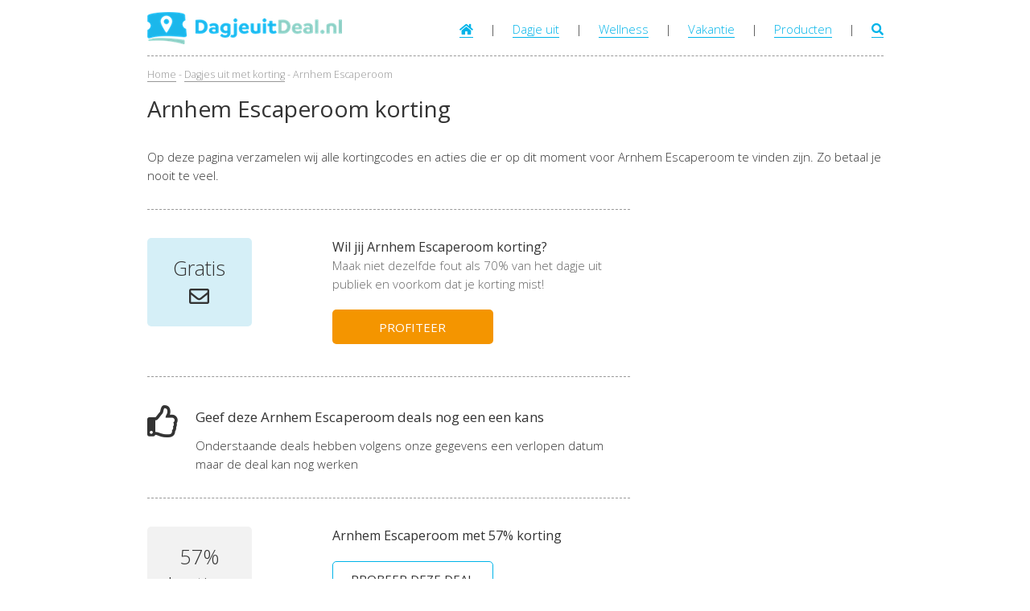

--- FILE ---
content_type: text/html; charset=UTF-8
request_url: https://www.dagjeuitdeal.nl/arnhem-escaperoom
body_size: 4937
content:



<!DOCTYPE HTML PUBLIC "-//W3C//DTD HTML 4.01//EN" "https://www.w3.org/TR/html4/strict.dtd">
<html lang="nl">

<head>

   
   <title>Arnhem Escaperoom Korting - DagjeuitDeal</title>
   <meta NAME="description" CONTENT="Zenuwslopend, spannend en mysterieus.. Dat is de Arnhemse Escape Room! Bent u op zoek naar een uniek uitje voor een p...">
   <meta NAME="keywords" CONTENT="korting, Arnhem Escaperoom, , deal">
   <meta property="og:image" content="https://www.dagjeuitdeal.nl/images/bedrijven/arnhem-escaperoom.jpg" />

            <meta NAME="robot" CONTENT="index,follow">
   
   <meta NAME="copyright" CONTENT="Copyright (C) 2015 / 2026 Dagjeuitdeal.nl - Alle Rechten Voorbehouden.">
   <meta NAME="author" CONTENT="dagjeuitdeal.nl">

   <meta name="msvalidate.01" content="D2C67F828E8C3954E6FD725441CB5469" />
   <!--BING AUTH-->


   <meta name="viewport" content="initial-scale=1.0, maximum-scale=1, width=device-width, user-scalable=no">


   <link rel="icon" type="image/png" sizes="16x16" href="/favicon.png">

   <link href="/css/css_algemeen.css" rel="stylesheet">
   <link rel='stylesheet' media='screen and (min-width: 959px) and (max-width: 90000px)' href='/css/css_website.css' />
   <link rel='stylesheet' media='screen and (min-width: 620px) and (max-width: 959px)' href='/css/css_tablet.css' />
   <link rel='stylesheet' media='screen and (min-width: 0px) and (max-width: 619px)' href='/css/css_mobiel.css' />

   <!-- Lettertype -->
   <link rel="stylesheet" href="/css/fontawesome-all.css" />
   <link href='https://fonts.googleapis.com/css?family=Open+Sans:400,300' rel='stylesheet' type='text/css'>





   <!-- Hotjar -->
   <script>
      (function(h, o, t, j, a, r) {
         h.hj = h.hj || function() {
            (h.hj.q = h.hj.q || []).push(arguments)
         };
         h._hjSettings = {
            hjid: 1105878,
            hjsv: 6
         };
         a = o.getElementsByTagName('head')[0];
         r = o.createElement('script');
         r.async = 1;
         r.src = t + h._hjSettings.hjid + j + h._hjSettings.hjsv;
         a.appendChild(r);
      })(window, document, 'https://static.hotjar.com/c/hotjar-', '.js?sv=');
   </script>



</head>

<body>

   <!-- GOOGLE Analytics -->
   <script>
      (function(i, s, o, g, r, a, m) {
         i['GoogleAnalyticsObject'] = r;
         i[r] = i[r] || function() {
            (i[r].q = i[r].q || []).push(arguments)
         }, i[r].l = 1 * new Date();
         a = s.createElement(o),
            m = s.getElementsByTagName(o)[0];
         a.async = 1;
         a.src = g;
         m.parentNode.insertBefore(a, m)
      })(window, document, 'script', '//www.google-analytics.com/analytics.js', 'ga');

      ga('create', 'UA-53472958-3', 'auto');
      ga('send', 'pageview');
   </script>

   <!-- Google tag (gtag.js) -->
   <script async src="https://www.googletagmanager.com/gtag/js?id=G-Z2ZP44B2Q3"></script>
   <script>
      window.dataLayer = window.dataLayer || [];

      function gtag() {
         dataLayer.push(arguments);
      }
      gtag('js', new Date());

      gtag('config', 'G-Z2ZP44B2Q3');
   </script>
   <!-- GOOGLE Analytics -->


         <script src="https://embed.enormail.eu/js/134525b261a1329626da9aeaf91bd3ad.js"></script>
   

   <div id="no_style">
         </div>

   
      <div id="wrapper">

         <div id="header">
            <div id="bars" class="mobiel tablet">
               <a onclick="document.getElementById('top_menu_mobiel').classList.toggle('active');" title="Menu openen">
                  <span class="fa fa-bars"></span>
               </a>
            </div>

            <div id="top_menu_mobiel" class="mobiel tablet">
               <p><a href="/" title="Home">Home</a></p>
               <p><a href="/dagje-uit-met-korting" title="Alle dagjes uit met korting">Dagje uit</a></p>
               <p><a href="/wellness-met-korting" title="Alle Wellness deals met korting">Wellness</a></p>
               <p><a href="/vakantie-met-korting" title="Alle Vakantie deals met korting">Vakantie</a></p>
               <p><a href="/producten-met-korting" title="Alle Producten deals met korting">Producten</a></p>
               <!-- <p><a href="/kerst-deals" title="Korting voor Kerst"><span style="color: #ff4545;"><i class="fas fa-gift" style="color: #4fd141;"></i> Kerst</span></a></p> -->
               <p><a href="/deals-in-de-buurt" title="Deals in de buurt">Deals in de buurt</a></p>
            </div>

            <div id="top_menu" class="desktop">
               <p>
                  <a href="/" title="Home"><i class="fa fa-home"></i></a>
                  &nbsp; &nbsp; | &nbsp; &nbsp;
                  <!-- <a href="/kerst-deals" title="Korting voor Kerst"><span style="color: #ff4545;"><i class="fas fa-gift" style="color: #4fd141;"></i> Kerst</span></a> -->
                  <!-- &nbsp; &nbsp; | &nbsp; &nbsp; -->
                  <a href="/dagje-uit-met-korting" title="Alle dagjes uit met korting">Dagje uit</a>
                  &nbsp; &nbsp; | &nbsp; &nbsp;
                  <a href="/wellness-met-korting" title="Alle Wellness deals met korting">Wellness</a>
                  &nbsp; &nbsp; | &nbsp; &nbsp;
                  <a href="/vakantie-met-korting" title="Alle Vakantie deals met korting">Vakantie</a>
                  &nbsp; &nbsp; | &nbsp; &nbsp;
                  <a href="/producten-met-korting" title="Alle Producten deals met korting">Producten</a>
                  &nbsp; &nbsp; | &nbsp; &nbsp;
                  <a href="/zoek"><span class="fa fa-search"></span></a>
               </p>
            </div>

            <div id="logo">
               <a href="/" title="DagjeuitDeal.nl - Home">
                  <img src="/design/logo-dagjeuitdeal.png" alt="Dagjeuitdeal logo">
               </a>
            </div>

            <div id="search" class="mobiel tablet">
               <a href="/zoek">
                  <span class="fa fa-search"></span>
               </a>
            </div>
         </div>

         <script type="text/javascript">
            /* When the user scrolls down, hide the navbar. When the user scrolls up, show the navbar */
            var prevScrollpos = window.pageYOffset;
            window.onscroll = function() {
               var currentScrollPos = window.pageYOffset;
               if (prevScrollpos > currentScrollPos || currentScrollPos < 400) {
                  document.getElementById("header").style.top = "0";
               } else {
                  document.getElementById("header").style.top = "-70px";
                  document.getElementById('top_menu_mobiel').classList.remove('active');
               }
               prevScrollpos = currentScrollPos;
            }
         </script>


         <div id="main">
            <div class="content">

               <div id="bedrijven_info">

   
   <p class="breadcrumb"><small>
         <a href="/" title="Home - Dagjeuitdeal">Home</a> -
         <a href="/dagje-uit-met-korting" title="Alle dagje uit deals met korting">Dagjes uit met korting</a> -         Arnhem Escaperoom      </small></p>

   <h1>Arnhem Escaperoom korting</h1>
   
   <p>Op deze pagina verzamelen wij alle kortingcodes en acties die er op dit moment voor Arnhem Escaperoom te vinden zijn. Zo betaal je nooit te veel.</p>

   <div class="korting">
   </div>




   
   <script>
      function dealCheck(url) {
         // Open de deal in een nieuw tabblad
         fetch("dagjeuitdeal.nl/" + url, {
            method: 'GET',
            headers: {
               'Content-Type': 'application/json'
            }
         }).then(response => {
            if (response.ok) {
               // Als de response succesvol is, sluit de popup
               document.getElementById('verlopendeal_check_' + url.split('=')[1].split('&')[0]).style.display = 'none';
               document.getElementById('background_opacity_' + url.split('=')[1].split('&')[0]).style.display = 'none';
            } else {
               console.error("Er is een fout opgetreden bij het verwerken van de deal check.");
            }
         }).catch(error => {
            console.error("Fout bij het verzenden van de deal check:", error);
         });
      }
   </script>

            <div class="korting korting_verlopen" style="cursor:pointer;" onclick='getElementById("gemiste_korting_form").style.display="block";getElementById("deze_knop").style.display="none"'>
            <div class="content">

               <div class="korting_bedrag">
                  <div class="padding">
                     <p>Gratis <br><i class="far fa-envelope"></i><br></p>
                  </div>
               </div>

               <div class="korting_omschrijving">

                  <h3>Wil jij Arnhem Escaperoom korting?</h3>
                  <p class="gingen_u_voor">
                     Maak niet dezelfde fout als 70% van het dagje uit publiek en voorkom dat je korting mist!
                  </p>

                  <button id="deze_knop" class="button button_orange" style="cursor: pointer;" onclick='getElementById("gemiste_korting_form").style.display="block";getElementById("deze_knop").style.display="none"'>
                        PROFITEER
                  </button>
                  
               </div>

               <br style="clear:both;">

                                 
               <div id="gemiste_korting_form" style="display: none;">

                  <form class="mail_form" name="enormail-subscribe-134525b261a1329626da9aeaf91bd3ad" action="https://app.enormail.eu/subscribe/134525b261a1329626da9aeaf91bd3ad" method="post" id="enormail-subscribe-134525b261a1329626da9aeaf91bd3ad" target="_blank">
                  <input required type="email" name="email" value="" placeholder="Uw e-mailadres" class="input">
                  <button type="submit" class="button button_green button_mail">ACTIVEREN</button>
                  </form>

                  <p>&nbsp;</p>

                  <p style="color: #999; font-size: 13px;">
                    Wij gebruiken Enormail voor het automatiseren van onze e-mailcampagnes. Door het formulier te verzenden via de verzendknop ga je akkoord dat je gegevens opgeslagen en gebruikt worden in Enormail volgens hun <a href="https://enormail.eu/privacy" target="_blank">privacy statement</a> en <a href="https://enormail.eu/algemene-voorwaarden" target="_blank">algemene voorwaarden</a>.
                  </p>

               </div>
               
            
            </div>
         </div>
         <div class="korting">
            <div class="padding">

               <div>

                  <p class="probeer-thumbs-up" style="font-size:40px; margin: 0px 20px 10px 0px; float:left;"><i class="far fa-thumbs-up"></i></p>
                  <h3>Geef deze Arnhem Escaperoom deals nog een een kans</h3>
                  <p style="margin-left:60px;">Onderstaande deals hebben volgens onze gegevens een verlopen datum maar de deal kan nog werken</p>

               </div>

            </div>
         </div>

      
      <a href="/adv-out/2252/?source=" target="_blank" rel="nofollow" title="">
         <div class="korting">
            <div class="content">

               <div class="korting_bedrag korting_bedrag_oud">
                  <div class="padding">
                     <p>57% korting</p>
                  </div>
               </div>


               <div class="korting_omschrijving">

                  <h3>Arnhem Escaperoom met 57% korting</h3>

                  
                  <button class="button button_white">PROBEER DEZE DEAL</button>

               </div>

               <br style="clear:both;">

            </div>
         </div>
      </a>

   
      <a href="/adv-out/1948/?source=" target="_blank" rel="nofollow" title="">
         <div class="korting">
            <div class="content">

               <div class="korting_bedrag korting_bedrag_oud">
                  <div class="padding">
                     <p>57% korting</p>
                  </div>
               </div>


               <div class="korting_omschrijving">

                  <h3>Arnhem Escaperoom met 57% korting</h3>

                  
                  <button class="button button_white">PROBEER DEZE DEAL</button>

               </div>

               <br style="clear:both;">

            </div>
         </div>
      </a>

   










   <h2>Over Arnhem Escaperoom</h2>

   <p class="kies_categorie">
    <a href='/dagje-uit-met-korting' title='Dagje uit met korting'>Dagje uit</a>            <a href="/dagje-uit-met-korting/gelderland" title="">Gelderland</a>
        <br style="clear: both;">
</p>
   <p><p>Zenuwslopend, spannend en mysterieus.. Dat is de Arnhemse Escape Room! Bent u op zoek naar een uniek uitje voor een personeelsfeest, vrijgezellenfeest of familiefeest, dan is deze escape room gegarandeerd een succes. Tevens kunt rustig napraten in de vernieuwde lounge.</p></p>

         <p><a href="https://www.fijnuit.nl/2046/arnhem-escaperoom" title="Kom alles te weten over Arnhem Escaperoom" target="_blank">
            Kom alles te weten over Arnhem Escaperoom         </a></p>
   
   <p>&nbsp;</p><h3>Adres</h3><p>L.J. Costerstraat 5</p><p>6827AR <a href="/deals-in-de-buurt/?postcode=6827" title="Deals in de buurt van Arnhem">Arnhem</a></p><p>Gelderland</p>
   <p>&nbsp;</p>


   <div style="border-bottom: 1px dashed #999;">
      &nbsp;
   </div>

   <p>&nbsp;</p>

   <div class="korting_bedrag">
      <div class="padding">
         <p><i class="far fa-comment"></i></p>
      </div>
   </div>

   <h3>Reacties op Arnhem Escaperoom</h3>
   <br style="clear: both;">

   
   <div class="reactie" id="reacties">
      <h4>Reageer op Arnhem Escaperoom deals <a name="plaats-reactie"></a></h4>

      <form method="post" action="/arnhem-escaperoom/post">
         <p><input type="text" class="input" required name="naam" placeholder="Uw naam"></p>
         <p><textarea class="input" name="reactie" required placeholder="Uw reactie"></textarea></p>

         <p>Anti Spam code</p>
         <p><small>Type onderstaande code over in het veld eronder om aan te tonen dat u geen robot bent.</small></p>

         <p><img src="/od/captcha.php"></p>
         <p><input style="width: 100px;" type="text" class="input captcha" required name="norobot"></p>

         <p>
            <input type="hidden" value="write" name="robotWrite">
            <input type="hidden" name="reactie_verzonden" value="true">
            <input type="hidden" name="ip" value="3.142.141.240">
            <input type="text" name="wachtwoord" value="">
            <input type="submit" value="REAGEER" class="button button_blue">
         </p>
      </form>
   </div>
</div>




</div>

               <br style="clear:both;">

               <div class="white_box" id="mailing" style="background-color: #D5EFF7;">
                  <div class="content mailing">

                     <h3>Mis nooit meer de beste Deal voor een Dagjeuit!</h3>

                     <p>Sluit je bij ons aan en je wordt gratis op de hoogte gehouden van de beste Dagje uit Deals.</p>

                     <br>

                     
                     <form name="enormail-subscribe-134525b261a1329626da9aeaf91bd3ad" action="https://app.enormail.eu/subscribe/134525b261a1329626da9aeaf91bd3ad" method="post" id="enormail-subscribe-134525b261a1329626da9aeaf91bd3ad" target="_blank">
                        <input required type="email" name="email" value="" placeholder="Uw e-mailadres" class="input">
                        <button type="submit" class="button button_blue">ACTIVEREN</button>
                     </form>

                     <p>&nbsp;</p>

                     <p style="color: #999;">
                        Wij gebruiken Enormail voor het automatiseren van onze e-mailcampagnes. Door het formulier te verzenden via de verzendknop ga je akkoord dat je gegevens opgeslagen en gebruikt worden in Enormail volgens hun <a href="https://enormail.eu/privacy" target="_blank">privacy statement</a> en <a href="https://enormail.eu/algemene-voorwaarden" target="_blank">algemene voorwaarden</a>.
                     </p>

                     <p>&nbsp;</p>

                     <div class="voordelen" style="text-align:left; max-width: 650px; margin: 0 auto;">

                        <p>&nbsp;</p>
                        <ul class="fa-ul" style="margin-left: 1.5em; float:left;">
                           <li><span class="fa-li"><i class="fa fa-check" style="color: green; font-size:1.2em;"></i></span> Wij houden ook niet van spam</li>
                           <li><span class="fa-li"><i class="fa fa-check" style="color: green; font-size:1.2em;"></i></span> Nooit meer teveel betalen</li>
                           <li><span class="fa-li"><i class="fa fa-check" style="color: green; font-size:1.2em;"></i></span> Kom op de leukste idee&euml;n</li>
                           <li><span class="fa-li"><i class="fa fa-check" style="color: green; font-size:1.2em;"></i></span> Deals van betrouwbare partijen</li>

                        </ul>

                        <div class="sfeer_foto">
                           <img width="100%" src="/design/sfeer-foto-transparant.png">
                        </div>

                        <br style="clear:both;">
                     </div>

                  </div>
               </div>



               <div style="text-align: center; margin: 50px 0px 100px 0px;">

                  <p id="socialmedia">
                     Volg DagjeuitDeal.nl op:<br>
                     <a href="https://www.facebook.com/dagjeuitdeal" title="Like ons op Facebook" target="_blank">Facebook</a> &nbsp; - &nbsp;
                     <a href="https://www.instagram.com/dagjeuitdealnl" title="Volg ons op Twitter" target="_blank">Instagram</a>
                  </p>

                  <br>
                  <br>

                  <p>
                     Alle content op deze website is eigendom van Dagjeuitdeal.nl en mag dus niet gekopieerd worden &copy; Dagjeuitdeal.nl 2015 / 2026. <a style="color: #333; border-bottom: none;" href="/cookies">Klik hier voor onze privacy statement en cookie beleid</a>
                  </p>

               </div>


            </div>
         </div>

      </div>
   






      <script type="text/javascript">
      function save_cw_cookie() {
         document.cookie = "dagjeuitdeal_cw=true; expires=25   2018 12:00:00 UTC";

         document.getElementById('cookie_alert').id = 'cookie_alert_hide';
      }
   </script>

</body>

</html>


--- FILE ---
content_type: text/css
request_url: https://www.dagjeuitdeal.nl/css/css_algemeen.css
body_size: 1983
content:
/* BASIS CSS */
body {
   background-color: #fff;
   color: #333333;
}

#main {
    margin-top: 80px; /* ruimte voor de header */
}

/* HEADER NAVIGATION */
#header {
    position: fixed;
    height: 70px;
    width: 100%;
    max-width: 915px;
    padding: 15px 8px;
    background: #fff;
    left: 0;
    top: 0;
    z-index: 999;
    box-sizing: border-box;
    transition: top .3s;
    border-bottom: 1px dashed #999;
}

#header #logo a {
    border: none;
}

#header a {
    cursor: pointer;
}


p, li {
   font-family: 'Open Sans', sans-serif;
   font-size: 15px ;
   line-height: 23px;
   font-weight: 300;
   color: #333333;
   margin: 0px;
}

a {
   color: #00b4e9;
   text-decoration: none;
   border-bottom: 1px solid #00b4e9;
}
a:hover, .white_box a:hover {
   color: #00b4e9;
   border-bottom: 1px solid #00b4e9;
}
a.noborder {
    border: none;
}


h1, h2, h3, h4, h5 {
    color: #333333;
    font-family: "Open Sans",sans-serif;
    font-weight: 400;
    margin: 0px;
    text-decoration: none;
}
h1 {
   font-size: 28px;
   line-height: 38px;
   font-weight: 400;
   margin: 10px 0 30px 0;
}
h2 {
   font-size: 25px;
   line-height: 35px;
   font-weight: 400;
   margin: 10px 0px;
}
h3 {
   font-size: 17px;
   line-height: 29px;
   font-weight: 400;
   margin: 10px 0px;
}





/* Deal items */
.populair, .nieuw {
    height: 505px;
    border-bottom: 1px dashed #999;
    margin-bottom: 30px;
}
.nieuw {
    height: 410px;
}
.deal_item {
    width: 290px;
    height: 400px;
    float: left;
    margin-right: 15px;
    position: relative;
}
.deal_item img {
    width: 100%;
}
.deal_item h3 a {
    color: #333;
    border-bottom: 0px;
}
.deal_item .padding {
    padding-right: 6px;
}
.deal_item .locatie {
    color: #999;
    margin-top: 10px;
    position: absolute;
    bottom: 30px;
}
.meer_deals_link {
    text-wrap: nowrap;
}



/* Bedrijven_home - DEALS */
.korting {
    margin-bottom: 35px;
    padding-bottom: 30px;
    border-bottom: 1px dashed #999;
}
.korting_bedrag {
   background-color: #D5EFF7;
   float: left;
   border-radius: 5px;
   margin: 0px 20px 0px 0px;
   text-align: center;
   overflow: hidden;
   width: 30%;
   margin-bottom: 10px;
}
.korting_bedrag_oud {
    background-color: #f2f2f2;
}
.korting_bedrag p {
   font-size: 18px;
   line-height: 28px;
   font-weight: 400;
}
.korting_bedrag_foto {
   height: 100px;
}
.korting_bedrag_foto img {
   width: 150px;
   min-height: 100px;
   margin-left: -9px;
}
.korting_omschrijving {
   float: left;
   width: 60%;
   margin-bottom: 10px;
}
.korting_bedrag .padding {
   padding: 20px 10px;
}
.korting_omschrijving h3 {
    font-size: 16px;
    line-height: 23px;
    margin: 0px;
}
.korting .gingen_u_voor {
    color: #666;
    margin: 0px 0px;
}
.korting .button {
    margin: 20px 0px 0px 0px;
    width: 200px;
}

/* Bedrijven_home - REACTIE */
.reactie {
    margin-bottom: 30px;
    padding-bottom: 10px;
    border-bottom: 1px dashed #999;
    max-width: 600px;
}

.reactie input {
    width: 100%;
}
.reactie textarea {
    width: 100%;
    height: 130px;
}

.reactie form {
    display: flex;
    flex-direction: column;
    gap: 10px;
    padding: 20px 0;
}

.reactie input[name="wachtwoord"] {
    display: none;
}




/* Zoek_view */
.scroll_categorien {
    margin-bottom: 20px;
}
.categorien {
    float: left;
    padding: 15px 10px;
    border: 1px solid #999;
    border-radius: 5px;
    margin-right: 10px;
    color: #00b4e9;
}
.categorien a {
    border: 0px;
}









.kies_categorie a {
    float: left;
    margin: 0px 8px 8px 0px;
    padding: 1px 6px;
    border: 1px solid #999;
    border-radius: 5px;
    color: #999;
    font-size: 14px;
}
.kies_categorie {
    clear: both;
    margin-bottom: 5px;
}




.breadcrumb {
    color: #999;
    margin-bottom: 12px;
}
.breadcrumb a {
    color: #999;
    border-bottom: 1px solid #999;
}




.input,
.select,
.textarea {
   border-radius: 5px;
   border: 1px solid #cccccc;
   background: #ffffff;
   padding: 20px 20px;
   margin: 0px;
   font-family: 'Open Sans', sans-serif;
   font-size: 15px;
   color: #777777;
   font-style: italic;
   height: 26px;
   margin-bottom: 5px;
   box-sizing: border-box;
}







/* BUTTONS */
.button {
   border-radius: 5px 5px 5px 5px;
   border: none;
   height: 43px;
   line-height: 40px;
   font-family: 'Open Sans', sans-serif;
   font-size: 15px;
   font-weight: normal;
   color: #ffffff;
   padding: 0px 15px;
   cursor: pointer;
   transition: all 0.3s ease-in-out 0s;
   text-align: center;
}
.button a {
   display: block;
   border: 0px solid;
}
.button_orange {
   background-color: #f49500;
   background: -webkit-linear-gradient(#f49500, #f49500); /* For Safari */
   background: -o-linear-gradient(#f49500, #f49500); /* For Opera 11.1 to 12.0 */
   background: -moz-linear-gradient(#f49500, #f49500); /* For Firefox 3.6 to 15 */
   background: linear-gradient(#f49500, #f49500); /* Standard syntax */
}
.button_green {
   background-color: #14B91A;
   background: -webkit-linear-gradient(#14B91A, #14B91A); /* For Safari */
   background: -o-linear-gradient(#14B91A, #14B91A); /* For Opera 11.1 to 12.0 */
   background: -moz-linear-gradient(#14B91A, #14B91A); /* For Firefox 3.6 to 15 */
   background: linear-gradient(#14B91A, #14B91A); /* Standard syntax */
}
.button_blue {
    background-color: #00b4e9;
    background: -webkit-linear-gradient(#00b4e9, #00b4e9);
    background: -o-linear-gradient(#00b4e9, #00b4e9);
    background: -moz-linear-gradient(#00b4e9, #00b4e9);
    background: linear-gradient(#00b4e9, #00b4e9);
    color: #ffffff;
}
.button_white {
    background-color: #fff;
    color: #333;
    border: 1px solid #00b4e9;
}





.dropdown_filialen {
    overflow: hidden;
    padding-left: 15px;
}
.dropdown_filialen li {
    font-size: 14px;
    line-height: 28px;
    padding-top: 5px;
}

/* Footer mailing */
.mailing {
    margin: 20px 0;
    padding: 15px;
    text-align: center;
}

/* ZOEKEN */
#zoek_resultaten {
    width: 100%;
    padding: 20px 0;
}

#zoek_resultaten .deal {
    display: flex;
    flex-direction: column;
    margin-bottom: 20px;
    padding: 20px;
    text-decoration: none;
    color: #333;
    border-bottom: 1px dashed #333;
}

#zoek_resultaten .deal h3 {
    color: #00b4e9;
    display: list-item; /* voegt de bullet point toe aan de h3 */
}
#zoek_resultaten .deal h3::marker { /* stijl van de bullet point (verander de kleur) */
    color: #333;
}

#zoek_resultaten .deal .meer_deals_link {
    color: #00b4e9;
}

.categorieen_wrapper h2 {
    border-top: 1px dashed #333;
    padding-top: 10px;
}

.melding {
    padding: 20px;
    background-color: #D5EFF7;
    border: 2px solid #A4D7F0;
}

/* MAILING FOOTER */
#mailing .sfeer_foto {
    float: right;
    width:45%;
    margin: 0px 0px 0px 10px;
    max-width: 300px;
}

/* VERLOPEN DEALS */
.background_opacity {
    position: fixed;
    width: 100%;
    height: 100%;
    background-color: #333;
    margin-top: -15px;
    opacity: 0.8;
    filter: alpha(opacity=80); /* For IE8 and earlier */
    z-index: 999;
    left: 0px;
    top: 0px;
}


.verlopendeal_check {
    position: fixed;
    top: 50%;
    left: 50%;
    transform: translate(-50%, -50%);
    width: 100%;
    max-width: 600px;
    height: 200px;
    background-color: #f2f2f2;
    text-align: center;
    z-index: 999;
}

.verlopendeal_check .padding {
    padding: 20px;
}
.verlopendeal_check .close_button {
    position: absolute;
    right: 15px;
    top: 15px;
    font-size: 25px;
    cursor: pointer;
}
.verlopendeal_check h4 {
    font-size: 30px;
}
.verlopendeal_check .fa-thumbs-up, .verlopendeal_check .fa-thumbs-down {
    font-size: 70px;
    padding: 20px;
    margin-top: 10px;
    border: 1px solid transparent;
    cursor: pointer;
}
.verlopendeal_check .fa-thumbs-up:hover, .verlopendeal_check .fa-thumbs-down:hover {
    border: 1px solid #333;
    border-radius: 5px;
    background-color: #fff;
}
.verlopendeal_check .fa-thumbs-up {
    margin-right: 40px;
    color: green;
}
.verlopendeal_check .fa-thumbs-down {
    color: red;
}

.verlopendeal_check .abutton,
.verlopendeal_check .abutton:hover {
    cursor: pointer;
    border-bottom: 0px!important;
    text-decoration: none!important;
}

--- FILE ---
content_type: text/css
request_url: https://www.dagjeuitdeal.nl/css/css_website.css
body_size: 274
content:
#wrapper {
    width: 915px;
    margin: 0 auto;
}


.populair, .nieuw {
    position: relative;
    height: 905px;
}
.populair .button_white {
    max-width: 400px;
    margin: 0 auto;
}



#top_menu {
    float: right;
    margin-top: 10px;
}

/* HEADER NAVIGATION */
#header {
    left: auto;
    padding: 15px 0;
}


/* Home */
.deal_item {
    width: 295px;
}
.item_3, .item_6 {
    margin-right: 0px;
}




/* Bedrijven Home */
.korting {
    width: 600px;
}
.korting_bedrag {
    width: 130px;
    margin-right: 100px;
}
.korting_bedrag p {
    font-size: 25px;
    line-height: 35px;
    font-weight: 300;
}
.korting .button {
    width: 200px;
}
#gemiste_korting_form .input {
    margin-left: 135px;
}

/* Bedrijven Home - REACTIE */
.reactie .reactie_links {
    min-width: 130px; /* zelfde breedte .korting_bedrag */
    max-width: 130px;
}

.reactie {
    display: flex;
    flex-direction: row;
    gap: 100px;
}

.reactie:nth-last-of-type(1) {
    gap: 10px;
}
.reactie:nth-last-of-type(1) h4 {
    width: 300px;
}




.mobiel {
    display: none;
}

--- FILE ---
content_type: text/css
request_url: https://www.dagjeuitdeal.nl/css/css_tablet.css
body_size: 466
content:


#wrapper {
    margin: 0 auto;
}


.populair, .nieuw {
    position: relative;
    height: auto;
    margin-bottom: 30px;
    padding-bottom: 30px;
}
.populair .button_white {
    max-width: 400px;
    margin: 0 auto;
}



#top_menu {
    float: right;
    margin-top: 10px;
}


/* Scroll Categories */
.scroll_categorien_items .categorien {
    margin-bottom: 10px;
}


/* Home */
.deal_item {
    width: 49%;
    margin-bottom: 55px;
    margin-right: 2%;
}

.deal_item .locatie {
    bottom: 0;
}
.item_2, .item_4, .item_6 {
    margin-right: 0;
}




/* Bedrijven Home */
.korting {
    width: 600px;
}
.korting_bedrag {
    width: 130px;
    margin-right: 100px;
}
.korting_bedrag p {
    font-size: 25px;
    line-height: 35px;
    font-weight: 300;
}
.korting .button {
    width: 200px;
}
#gemiste_korting_form .input {
    margin-left: 135px;
}

/* Navigatie Header */
#header #bars {
    float: left;
}
#header #logo {  
    text-align: center;
    width: 100%;
    position: absolute;
}
#header #logo img {
    height: 40px;
}
#header #search {
    float: right;
}
#header #bars, #header #search {
    font-size: 20px;
    margin-top: 8px;
    position: relative;
    z-index: 2;
}
#header #bars a,
#header #search a {
    color: #333;
    border-bottom: none;
}

#header #top_menu_mobiel {
    display: none;
}

#header .active {
    display: block !important;
    position: absolute;
    top: 70px;
}

#header #top_menu_mobiel {
    width: 100vw;
    position: absolute;
    left: 0;
    z-index: 999;
    background-color: #fff;
    box-shadow: #333 0 7px 7px;
}

#header #top_menu_mobiel p {
    font-size: 22px;
    padding: 7px;
    padding-left: 20px;
    background-color: #fff;
    border-bottom: 1px solid #ddd;

}

#header #top_menu_mobiel a {
    border-bottom: none;
}


.mobiel {
    display: none;
}
.desktop {
    display: none;
}
.tablet {
    display: block;
}